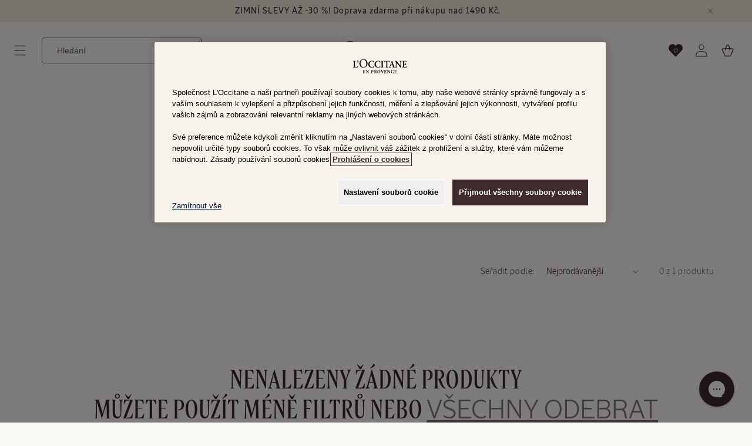

--- FILE ---
content_type: text/css
request_url: https://cz.loccitane.com/cdn/shop/t/121/assets/component-collection-hero.css?v=64913271346661152231755779462
body_size: 500
content:
.collection-hero__title-wrapper{text-align:center;position:absolute;bottom:0;top:unset!important;border-radius:3px;background:linear-gradient(180deg,#34292c00,#34292ca6 38.49%);height:40%!important}.collection-hero__text-wrapper{text-align:center}.collection-hero__title-wrapper>h1{display:flex;padding:64px 16px 24px;flex-direction:column;align-items:center;gap:20px;font-size:64px;color:#fff;text-transform:uppercase}.image-plp{padding:0!important}.collection-hero__inner{display:flex;flex-direction:column!important}.plp-hero__image{padding:0;margin:0;width:-webkit-fill-available;max-width:-webkit-fill-available}.plp-hero__image-container{margin-left:0!important;min-height:480px!important}.collection-hero--with-image .collection-hero__inner{margin-bottom:0;padding-bottom:2rem}.collection-hero__description{display:inline}.collection-hero__description>*{color:#3f2b2e;text-align:center;font-family:LOccitaneSerif-Regular!important;font-size:20px;font-style:normal;font-weight:400;line-height:28px;flex:1 0 0;display:inline}.collection-hero__description.collapsed{overflow:hidden;display:-webkit-box;-webkit-line-clamp:2;-webkit-box-orient:vertical;max-height:6em;position:relative;text-align:center}.read-more-button{color:#6b6161;font-family:LOccitaneSerif-Regular!important;font-size:20px;font-style:italic;font-weight:400;line-height:28px;text-decoration-line:underline;text-decoration-style:solid;text-decoration-skip-ink:auto;text-decoration-thickness:auto;text-underline-offset:auto;text-underline-position:from-font;cursor:pointer}@media screen and (min-width: 750px){.collection-hero.collection-hero--with-image{padding:calc(4rem + var(--page-width-margin)) 0 calc(4rem + var(--page-width-margin));overflow:hidden}.collection-hero--with-image .collection-hero__inner{padding-bottom:0}}.collection-hero__text-wrapper{flex-basis:100%}@media screen and (min-width: 750px){.collection-hero{padding:0}.collection-hero__inner{align-items:center;flex-direction:row;padding-bottom:0}}.collection-hero__title{margin:2.5rem 0}.collection-hero__title+.collection-hero__description{margin-top:1.5rem;margin-bottom:1.5rem;font-size:1.6rem;line-height:calc(1 + .5 / var(--font-body-scale))}@media screen and (min-width: 750px){.collection-hero__title+.collection-hero__description{font-size:1.8rem;margin-top:2rem;margin-bottom:2rem}.collection-hero__description{max-width:66.67%}.collection-hero--with-image .collection-hero__description{max-width:100%}}.collection-hero--with-image .collection-hero__title{margin:0}.collection-hero--with-image .collection-hero__text-wrapper{padding-top:4.4rem;padding-bottom:4.4rem}.collection-hero__image-container{border:var(--media-border-width) solid rgba(var(--color-foreground),var(--media-border-opacity));border-radius:var(--media-radius);box-shadow:var(--media-shadow-horizontal-offset) var(--media-shadow-vertical-offset) var(--media-shadow-blur-radius) rgba(var(--color-shadow),var(--media-shadow-opacity))}@media screen and (max-width: 749px){.collection-hero__image-container{height:100%}.plp-hero__image-container{min-height:210px!important}.collection-hero__title-wrapper>h1{display:flex;padding:44px 16px 24px;flex-direction:column;align-items:center;gap:20px;font-size:40px}.collection-hero__title-wrapper{height:75%!important}.collection-hero--with-image .collection-hero__text-wrapper{padding:2.4rem 1.6rem}.collection-hero__description.collapsed{-webkit-line-clamp:3}.collection-hero__description>*{font-size:18px}.read-more-button{font-size:18px}}@media screen and (min-width: 750px){.collection-hero--with-image .collection-hero__text-wrapper{flex-basis:50%}.collection-hero__image-container{align-self:stretch;flex:1 0 50%;margin-left:3rem;min-height:20rem}}.card-wrapper{background:var(--product-bg, linear-gradient(180deg, var(--Color-BlancBrule-300, #f9f5f0) 45.5%, #f7f2ea 100%));width:277px;padding-bottom:8px;flex-direction:column;align-items:flex-end;width:100%}.card__content{display:flex!important;padding:16px 8px 0!important;flex-direction:column;align-items:flex-start;gap:8px;align-self:stretch}.card__heading{display:flex;flex-direction:column;align-items:flex-start;gap:4px;align-self:stretch;min-height:45px}@media screen and (max-width: 749px){.card__heading{min-height:67px}.collection.page-width{padding:0 4px}}.card-information{display:flex;align-items:center;align-content:center;align-self:stretch;flex-wrap:nowrap}.price{font-size:1.4rem!important}
/*# sourceMappingURL=/cdn/shop/t/121/assets/component-collection-hero.css.map?v=64913271346661152231755779462 */


--- FILE ---
content_type: text/css
request_url: https://cz.loccitane.com/cdn/shop/t/121/assets/component-wishlist.css?v=7497660186876478651758783860
body_size: -110
content:
a.iWishAddColl svg path{fill:rgb(var(--color-button))}a.iWishAddColl.iwishAdded svg:last-child{opacity:1}.iwishDrawer svg path{fill:rgb(var(--color-button))}.iwishDrawer .iwish-counter{position:absolute;left:0;top:0;width:100%;text-align:center;color:#fff;font-size:1.1rem}#iwish-drawer-root{background-color:var(--color-background)}#iwish-drawer-root .wishlist-drawer-container .iwish-drawer-menu .iwishProduct-row{line-height:1.2}.iwishItem .iwishMeta .iwishBuyBtn,#iwish-drawer-root .wishlist-drawer-container .add_to_cart,#iwish-drawer-root .wishlist-drawer-container .paginationContainer .addToCart-btn{background-color:rgb(var(--color-button));border-radius:var(--buttons-radius-outset);font-size:1.5rem;letter-spacing:.1rem;line-height:calc(1 + .2 / var(--font-body-scale));font-family:LOccitaneSerifCondensed-Medium;padding:.8rem 2.2rem;color:rgb(var(--color-button-text))}#iwish-drawer-root .wishlist-drawer-container .add_to_cart:hover{background-color:rgb(var(--color-button));color:rgb(var(--color-button-text))}#iwish-drawer-root .wishlist-drawer-container .wish-drawer-title .closeNewCatWrapper svg path{fill:rgb(var(--color-button));border-radius:var(--buttons-radius-outset)}#iwish-drawer-root .wishlist-drawer-container .iwish-drawer-menu .wish-drawer-header{background:transparent;color:#3f2b2e}#iwish-drawer-root .wishlist-drawer-container .iwish-drawer-menu .wish-drawer-header .login_msg{letter-spacing:normal}#iwish-drawer-root .wishlist-drawer-container .iwish-drawer-menu .wish-drawer-header .link-text{text-decoration:underline;color:inherit}#iwish-drawer-root .wishlist-drawer-container .price_Container{padding-top:5px;padding-bottom:5px}#iwish-drawer-root .wishlist-drawer-container .iwish_qty_box,.iwishItem .iwishQuantity{border-radius:var(--inputs-radius);overflow:hidden;border-color:#8e8787}#iwish-drawer-root .wishlist-drawer-container .iwish_qty_box span{background-color:transparent}#MainContent .iwishWrapper{max-width:1280px;margin:0 auto}.iwishItem .iwishMeta a{color:inherit}.iwishItem .iwishMeta .iwishBuyBtn{background-color:#3f2b2e;color:#fbf9f6}.iwishItem .iwishQuantity .iwishQtyInput{min-height:34px;color:rgba(var(--color-foreground));font-family:var(--font-body-family);font-style:var(--font-body-style)}.iwishItem .iwishQuantity .iwishQtyButton{color:rgb(var(--color-foreground));padding:0 10px}.iwishItem .iwishQuantity .iwishQtyButton svg{width:10px;height:10px}@media (min-width: 769px){#iwish-drawer-root .wishlist-drawer-container .iwish-drawer-menu{min-width:0;width:420px;max-width:100%}}@media (max-width: 540px){.header__icon{width:3.7rem}}
/*# sourceMappingURL=/cdn/shop/t/121/assets/component-wishlist.css.map?v=7497660186876478651758783860 */


--- FILE ---
content_type: text/css
request_url: https://cz.loccitane.com/cdn/shop/t/121/assets/component-menu-drawer.css?v=68902800859093980461759738232
body_size: 1558
content:
.header__icon--menu{position:initial}.bag>svg{display:flex;width:24px!important;height:24px!important;padding:1px;justify-content:center;align-items:center;flex-shrink:0}.js menu-drawer>details>summary:before,.js menu-drawer>details[open]:not(.menu-opening)>summary:before{content:"";position:absolute;cursor:default;width:100%;height:calc(100vh - 100%);height:calc(var(--viewport-height, 100vh) - (var(--header-bottom-position, 100%)));top:100%;left:0;background:rgba(var(--color-foreground),.5);opacity:0;visibility:hidden;z-index:2;transition:opacity 0s,visibility 0s}menu-drawer>details[open]>summary:before{visibility:visible;opacity:1;transition:opacity var(--duration-default) ease,visibility var(--duration-default) ease}.menu-drawer{position:fixed;transform:translate(-100%);z-index:3;left:0;top:100%;width:100%;padding:0;background-color:#fff;filter:drop-shadow(var(--drawer-shadow-horizontal-offset) var(--drawer-shadow-vertical-offset) var(--drawer-shadow-blur-radius) rgba(var(--color-shadow),var(--drawer-shadow-opacity)))}.js .menu-drawer{height:calc(100vh - 100%);height:calc(var(--viewport-height, 100vh) - (var(--header-bottom-position, 100%)))}.js details[open]>.menu-drawer,.js details[open]>.menu-drawer__submenu{transition:transform var(--duration-default) ease,visibility var(--duration-default) ease}.js details[open].menu-opening>.menu-drawer,details[open].menu-opening>.menu-drawer__submenu{transform:translate(0);visibility:visible}@media screen and (min-width: 750px){.menu-drawer{width:40rem;border-width:0 var(--drawer-border-width) 0 0;border-style:solid;border-color:rgba(var(--color-foreground),var(--drawer-border-opacity))}.submenu-header{padding:0 4.8rem}.menu-drawer__show-all-button{padding-left:0}.show-all-link{justify-content:end}}@media screen and (min-width: 1160px){.js .menu-drawer__submenu{max-width:584px!important;width:584px!important}.menu-drawer__inner-submenu{max-width:584px;width:584px}.menu-drawer__show-all-button{margin-top:1.5rem;text-decoration:none;display:flex;align-items:center;font-size:2.4rem;width:100%;background-color:transparent;font-family:LOccitaneSerif-Regular;line-height:40px;font-style:var(--font-body-style);text-align:left}.menu-drawer__show-all-button .svg-wrapper{margin-left:5%!important}}@media screen and (max-width: 1159px){.menu-drawer__hero-image{width:305px!important}.ppl-30{padding-left:13%!important}.ppl-30 .svg-wrapper{margin-left:5%!important;width:16px!important;height:16px!important}}.submenu-transition{transform:perspective(0);transition:height .8s ease 1s,opacity .5s ease 1s}.submenu-open{background-color:rgb(var(--color-background))}.menu-drawer__inner-container{position:relative;height:100%}.menu-drawer__navigation-container{display:grid;grid-template-rows:1fr auto;align-content:space-between;overflow-y:auto;height:100%;scrollbar-width:none;-ms-overflow-style:none;scroll-behavior:smooth}.menu-drawer__navigation{padding:2.4rem 0}.menu-drawer__inner-submenu{height:100%;overflow-x:hidden;overflow-y:auto;padding-top:24px;padding-bottom:100px;background-color:rgb(var(--color-background));scrollbar-width:none;-ms-overflow-style:none;scroll-behavior:smooth}.menu-drawer__inner-submenu::-webkit-scrollbar,.menu-drawer__navigation-container::-webkit-scrollbar{width:0px;display:none}.menu-drawer__inner-submenu:after{content:"";position:absolute;bottom:0;left:0;width:100%;height:124px;background:linear-gradient(to bottom,#fbf9f600,#fbf9f6 50%);pointer-events:none}.js .menu-drawer__menu li{margin-bottom:0}.menu-drawer__menu-item{padding:8px 48px;text-decoration:none;font-size:14px;line-height:20px!important;font-weight:400;letter-spacing:0}.menu-drawer summary.menu-drawer__menu-item{padding-right:5.2rem}.menu-drawer__menu-item:focus,.menu-drawer__show-all-button:focus,.menu-drawer__menu-item:hover{color:rgb(var(--color-foreground));background-color:rgb(var(--color-background));text-decoration:underline}.align-left{right:inherit;left:4.8rem}.scroll-container{padding-bottom:24px;overflow-y:scroll;scrollbar-width:none;-ms-overflow-style:none;scroll-behavior:smooth}.scroll-container::-webkit-scrollbar{display:none;width:0px}.scroll-container:after{content:"";position:absolute;bottom:0;left:0;width:100%;height:124px;background:linear-gradient(to bottom,#fff0,#fff);pointer-events:none}.js .menu-drawer__menu-item .icon-caret{display:none}.menu-drawer__menu-item>.svg-wrapper{width:14px;height:14px;position:absolute;right:3rem;top:50%;transform:translateY(-50%)}.js .menu-drawer__submenu{position:absolute;top:0;width:100%;bottom:0;left:100%;z-index:3;transform:translate(0);pointer-events:auto}.js .menu-drawer__submenu .menu-drawer__submenu{overflow-y:auto}.d-flex{display:flex}.ppl-30{padding-left:30%}.menu-overlay,.panel-overlay{position:fixed;top:0;left:0;width:100%;height:100%;background:#00000080;-webkit-backdrop-filter:blur(5px);backdrop-filter:blur(5px);z-index:0;display:none}.body-blur main,.body-blur header{filter:blur(.4rem)}#menu-drawer{z-index:5!important}.menu-drawer__show-all-button{margin-top:2.4rem;text-decoration:none;display:flex;align-items:center;font-size:1.8rem;width:100%;background-color:transparent;font-family:LOccitaneSerif-Regular;line-height:40px;font-style:var(--font-body-style);text-align:left}.menu-drawer__close-button{padding-left:48px;padding-right:48px;text-decoration:none;display:flex;align-items:center;font-size:1.8rem;width:100%;background-color:transparent;font-family:LOccitaneSerif-Regular;line-height:3.2rem;font-style:var(--font-body-style);text-align:left}.menu-drawer__menu-title{text-decoration:none!important;margin-top:3.2em;margin-bottom:8px;font-size:12px;font-family:LOccitaneSans-Bold!important;line-height:140%!important}.menu-drawer__menu{padding-top:24px!important}.align-close{vertical-align:super;font-size:12px;margin-left:8px;text-transform:uppercase}.font-menu{font-size:18px;line-height:32px!important;font-family:LOccitaneSerif-Regular!important}.fs-link{font-family:LOccitaneSans-Medium!important;font-size:12px;font-style:normal;font-weight:400;line-height:140%!important;text-transform:uppercase;padding-bottom:20px}.fs-link:hover,.font-menu:hover{background:transparent}.submenu__link:hover{background-color:rgb(var(--color-background))}.menu-drawer__close-button .svg-wrapper{transform:rotate(180deg);margin-right:1rem;width:15px}.menu-drawer__show-all-button .svg-wrapper{margin-left:60%;width:14px!important;height:14px!important}.show-all-link{font-family:LOccitaneSans-Medium!important;font-weight:500;line-height:2rem;letter-spacing:normal!important}.fs-14{font-size:14px}.menu-drawer__utility-links{padding:0;background-color:rgba(var(--color-foreground),.03);position:relative}.menu-drawer__menu>li.grandchildlink{display:inline-block;width:50%}.menu-drawer__hero-image{width:488px;height:148px!important;top:24px;left:48px;right:48px;margin-left:0!important}.header--has-social .menu-drawer__utility-links{padding:2rem 3rem}.w-adjust{width:16px!important;height:16px!important}@media screen and (max-width: 749px){.header--has-account:where(:not(.header--has-social):not(.header--has-localizations)) .menu-drawer__utility-links{padding:2rem 3rem}.menu-drawer{position:fixed!important;visibility:hidden;overflow-x:hidden;transition:transform .3s ease-out!important;max-width:304px}.js .menu-drawer__submenu{left:0%!important;visibility:hidden}.menu-drawer__menu>li.grandchildlink{display:block;width:100%}.menu-drawer__show-all-button{padding:1.5rem;margin-top:0;font-size:12px!important}.menu-drawer__close-button{padding-left:32px;padding-right:32px}.menu-drawer__menu-item{padding-right:32px;padding-left:32px}.align-left{left:32px}.menu-drawer-hr{margin:16px 32px!important}.grandchildlink>.menu-drawer__menu-item,.menu-drawer__menu-title{padding-left:1.5rem;padding-right:1.5rem}.menu-drawer__hero-image{width:240px!important;height:131px;right:32px;left:32px;position:relative;top:0}.menu-drawer__show-all-button{padding-left:32px;padding-top:24px;padding-right:8px;font-size:14px}.menu-drawer__navigation-container:after{content:"";position:absolute;bottom:0;left:0;width:100%;height:124px;background:linear-gradient(to bottom,rgba(255,255,255,0),var(--gradient-background));pointer-events:none}}@media screen and (max-width: 989px){.header--has-localizations:where(:not(.header--has-social)) .menu-drawer__utility-links{padding:2rem 3rem}.has-submenu{padding-top:0!important}.menu-drawer__inner-submenu{padding-top:0}.heading{padding-top:16px;padding-bottom:16px;z-index:5;background-color:rgb(var(--color-background));position:sticky;top:0}}.header__icon--search{margin-left:1.6rem}.menu-drawer__account{display:inline-flex;align-items:center;text-decoration:none;padding:1rem 0;font-size:1.4rem;color:rgb(var(--color-foreground));margin-bottom:0}.menu-drawer__utility-links:has(.menu-drawer__localization) .menu-drawer__account{margin:0}.menu-drawer__account account-icon>.svg-wrapper{height:2rem;width:2rem;margin-right:1rem}.menu-drawer__account shop-user-avatar{--shop-avatar-size: 2.4rem;margin-right:.55rem;margin-left:-.45rem}.menu-drawer__account:hover account-icon>.svg-wrapper{transform:scale(1.07)}.menu-drawer .list-social{justify-content:flex-start;margin-left:-1.25rem}.menu-drawer .list-social:empty{display:none}.menu-drawer .list-social__link{padding:1.1rem}@media screen and (max-width: 749px){.menu-drawer.country-selector-open{transform:none!important;filter:none!important;transition:none!important}}.menu-drawer-hr{margin:24px 48px}.menu-drawer__navigation>.drawer__close__relative{position:relative!important}.scroll-arrow{position:absolute;bottom:65px;left:50%;transform:translate(-50%);display:flex;flex-direction:column;align-items:center;gap:15px;width:100%;justify-content:center;cursor:pointer}.scroll-arrow svg.chevron{animation:svg-flow 2s infinite ease-in-out;opacity:0;position:absolute;margin-top:15px}.scroll-arrow svg.chevron:nth-child(2){animation-delay:1.5s}@keyframes svg-flow{0%{transform:translateY(-15px);opacity:0}40%{opacity:.5}85%{opacity:1}to{transform:translateY(15px);opacity:0}}.language-link{display:flex;padding:16px 44px;flex-direction:column;align-items:flex-start;gap:20px;align-self:stretch}@media screen and (max-width: 989px){.language-link{padding:16px 32px}}.switch-btn{display:flex;height:24px;align-items:center;border-radius:4px;border:1px solid #6b6161;background:#fbf9f6}.lang-btn{display:flex;width:44px;flex-direction:column;justify-content:center;align-items:center;gap:8px;align-self:stretch;text-transform:uppercase;text-decoration:none;font-family:LOCCITANESANS-REGULAR!important;font-size:12px}.bg-primary{background:#6b6161;color:#fff;height:22px}.bg-white{background:#fff;color:#34292c}
/*# sourceMappingURL=/cdn/shop/t/121/assets/component-menu-drawer.css.map?v=68902800859093980461759738232 */


--- FILE ---
content_type: application/javascript; charset=UTF-8
request_url: https://last-activity-app.azurewebsites.net/scripts/tracking.js?shop=loccitane-czech-republic.myshopify.com
body_size: 619
content:
const TTL = 24 * 60 * 60 * 1000; // 24 hours in milliseconds


function setItemWithTTL(key, value) {
  const now = Date.now();
  const data = {
    value: value,
    expiry: now + TTL
  };
  localStorage.setItem(key, JSON.stringify(data));
}


function getItemWithTTL(key) {
  const item = localStorage.getItem(key);
  if (!item) return null;

  let data;
  try {
    data = JSON.parse(item);
  } catch (e) {
    localStorage.removeItem(key);
    return null;
  }

  if (!data || !data.expiry || Date.now() > data.expiry) {
    localStorage.removeItem(key);
    return null;
  }

  return data.value;
}


const customerIdKey = 'customerId';
const storedCustomerId = getItemWithTTL(customerIdKey);

if (storedCustomerId) {
  console.log('Visit already tracked:', storedCustomerId);
} else if (typeof Shopify !== 'undefined' && ShopifyAnalytics?.meta?.page?.customerId) {
  const customerId = ShopifyAnalytics.meta.page.customerId;

  setItemWithTTL(customerIdKey, customerId);

  fetch('/apps/last-activity-app/track-visit', {
    method: 'POST',
    headers: {
      'Content-Type': 'application/json',
    },
    body: JSON.stringify({ customerId: customerId, shop: Shopify.shop }),
  })
    .then(response => response.json())
    .then(data => {
      console.log('Visit tracked:', data);
    })
    .catch((error) => {
      console.error('Error tracking visit:', error);
    });
}


--- FILE ---
content_type: text/javascript
request_url: https://cz.loccitane.com/cdn/shop/t/121/assets/global.js?v=181081481598897563541765965416
body_size: 13165
content:
function getFocusableElements(container){return Array.from(container.querySelectorAll("summary, a[href], button:enabled, [tabindex]:not([tabindex^='-']), [draggable], area, input:not([type=hidden]):enabled, select:enabled, textarea:enabled, object, iframe"))}class SectionId{static#separator="__";static parseId(qualifiedSectionId){return qualifiedSectionId.split(SectionId.#separator)[0]}static parseSectionName(qualifiedSectionId){return qualifiedSectionId.split(SectionId.#separator)[1]}static getIdForSection(sectionId,sectionName){return`${sectionId}${SectionId.#separator}${sectionName}`}}class HTMLUpdateUtility{static viewTransition(oldNode,newContent,preProcessCallbacks=[],postProcessCallbacks=[]){preProcessCallbacks?.forEach(callback=>callback(newContent));const newNodeWrapper=document.createElement("div");HTMLUpdateUtility.setInnerHTML(newNodeWrapper,newContent.outerHTML);const newNode=newNodeWrapper.firstChild,uniqueKey=Date.now();oldNode.querySelectorAll("[id], [form]").forEach(element=>{element.id&&(element.id=`${element.id}-${uniqueKey}`),element.form&&element.setAttribute("form",`${element.form.getAttribute("id")}-${uniqueKey}`)}),oldNode.parentNode.insertBefore(newNode,oldNode),oldNode.style.display="none",postProcessCallbacks?.forEach(callback=>callback(newNode)),setTimeout(()=>oldNode.remove(),500)}static setInnerHTML(element,html){element.innerHTML=html,element.querySelectorAll("script").forEach(oldScriptTag=>{const newScriptTag=document.createElement("script");Array.from(oldScriptTag.attributes).forEach(attribute=>{newScriptTag.setAttribute(attribute.name,attribute.value)}),newScriptTag.appendChild(document.createTextNode(oldScriptTag.innerHTML)),oldScriptTag.parentNode.replaceChild(newScriptTag,oldScriptTag)})}}document.querySelectorAll('[id^="Details-"] summary').forEach(summary=>{summary.setAttribute("role","button"),summary.setAttribute("aria-expanded",summary.parentNode.hasAttribute("open")),summary.nextElementSibling.getAttribute("id")&&summary.setAttribute("aria-controls",summary.nextElementSibling.id),summary.addEventListener("click",event=>{event.currentTarget.parentElement.parentElement&&event.currentTarget.parentElement.parentElement.classList.contains("product__accordion")?event.preventDefault():event.currentTarget.setAttribute("aria-expanded",!event.currentTarget.closest("details").hasAttribute("open"))}),!summary.closest("header-drawer, menu-drawer")&&summary.parentElement.addEventListener("keyup",onKeyUpEscape)}),document.querySelectorAll(".menu-drawer__submenu").forEach(submenu=>{submenu.addEventListener("mouseleave",this.onSubmenuMouseLeave.bind(this))});function onSubmenuMouseLeave(event){const detailsElement=event.currentTarget.parentNode,summaryElement=detailsElement.querySelector("summary");detailsElement.querySelectorAll(".scroll-trigger.animate--slide-in").forEach(element=>{element.classList.remove("animate--slide-in","scroll-trigger--offscreen"),element.offsetWidth}),setTimeout(()=>{detailsElement.classList.remove("menu-opening"),detailsElement.removeAttribute("open"),summaryElement.setAttribute("aria-expanded",!1),summaryElement.classList.remove("submenu-open");const parentMenuElement=detailsElement.closest(".has-submenu");parentMenuElement&&parentMenuElement.classList.remove("submenu-open")},100)}const trapFocusHandlers={};function trapFocus(container,elementToFocus=container){var elements=getFocusableElements(container),first=elements[0],last=elements[elements.length-1];removeTrapFocus(),trapFocusHandlers.focusin=event=>{event.target!==container&&event.target!==last&&event.target!==first||document.addEventListener("keydown",trapFocusHandlers.keydown)},trapFocusHandlers.focusout=function(){document.removeEventListener("keydown",trapFocusHandlers.keydown)},trapFocusHandlers.keydown=function(event){event.code.toUpperCase()==="TAB"&&(event.target===last&&!event.shiftKey&&(event.preventDefault(),first.focus()),(event.target===container||event.target===first)&&event.shiftKey&&(event.preventDefault(),last.focus()))},document.addEventListener("focusout",trapFocusHandlers.focusout),document.addEventListener("focusin",trapFocusHandlers.focusin),elementToFocus.focus(),elementToFocus.tagName==="INPUT"&&["search","text","email","url"].includes(elementToFocus.type)&&elementToFocus.value&&elementToFocus.setSelectionRange(0,elementToFocus.value.length)}try{document.querySelector(":focus-visible")}catch{focusVisiblePolyfill()}function focusVisiblePolyfill(){const navKeys=["ARROWUP","ARROWDOWN","ARROWLEFT","ARROWRIGHT","TAB","ENTER","SPACE","ESCAPE","HOME","END","PAGEUP","PAGEDOWN"];let currentFocusedElement=null,mouseClick=null;window.addEventListener("keydown",event=>{navKeys.includes(event.code.toUpperCase())&&(mouseClick=!1)}),window.addEventListener("mousedown",event=>{mouseClick=!0}),window.addEventListener("focus",()=>{currentFocusedElement&&currentFocusedElement.classList.remove("focused"),!mouseClick&&(currentFocusedElement=document.activeElement,currentFocusedElement.classList.add("focused"))},!0)}function pauseAllMedia(){document.querySelectorAll(".js-youtube").forEach(video=>{video.contentWindow.postMessage('{"event":"command","func":"pauseVideo","args":""}',"*")}),document.querySelectorAll(".js-vimeo").forEach(video=>{video.contentWindow.postMessage('{"method":"pause"}',"*")}),document.querySelectorAll("video").forEach(video=>video.pause()),document.querySelectorAll("product-model").forEach(model=>{model.modelViewerUI&&model.modelViewerUI.pause()})}function removeTrapFocus(elementToFocus=null){document.removeEventListener("focusin",trapFocusHandlers.focusin),document.removeEventListener("focusout",trapFocusHandlers.focusout),document.removeEventListener("keydown",trapFocusHandlers.keydown),elementToFocus&&elementToFocus.focus()}function onKeyUpEscape(event){if(event.code.toUpperCase()!=="ESCAPE")return;const openDetailsElement=event.target.closest("details[open]");if(!openDetailsElement)return;const summaryElement=openDetailsElement.querySelector("summary");openDetailsElement.removeAttribute("open"),summaryElement.setAttribute("aria-expanded",!1),summaryElement.focus()}class QuantityInput extends HTMLElement{constructor(){super(),this.input=this.querySelector("input"),this.changeEvent=new Event("change",{bubbles:!0}),this.input.addEventListener("change",this.onInputChange.bind(this)),this.querySelectorAll("button").forEach(button=>button.addEventListener("click",this.onButtonClick.bind(this)))}quantityUpdateUnsubscriber=void 0;connectedCallback(){this.validateQtyRules(),this.quantityUpdateUnsubscriber=subscribe(PUB_SUB_EVENTS.quantityUpdate,this.validateQtyRules.bind(this))}disconnectedCallback(){this.quantityUpdateUnsubscriber&&this.quantityUpdateUnsubscriber()}onInputChange(event){this.validateQtyRules()}onButtonClick(event){event.preventDefault();const previousValue=this.input.value;event.target.name==="plus"?parseInt(this.input.dataset.min)>parseInt(this.input.step)&&this.input.value==0?this.input.value=this.input.dataset.min:this.input.stepUp():this.input.stepDown(),previousValue!==this.input.value&&this.input.dispatchEvent(this.changeEvent),this.input.dataset.min===previousValue&&event.target.name==="minus"&&(this.input.value=parseInt(this.input.min))}validateQtyRules(){const value=parseInt(this.input.value);if(this.input.min&&this.querySelector(".quantity__button[name='minus']").classList.toggle("disabled",parseInt(value)<=parseInt(this.input.min)),this.input.max){const max=parseInt(this.input.max);this.querySelector(".quantity__button[name='plus']").classList.toggle("disabled",value>=max)}}}customElements.define("quantity-input",QuantityInput);function debounce(fn,wait){let t;return(...args)=>{clearTimeout(t),t=setTimeout(()=>fn.apply(this,args),wait)}}function throttle(fn,delay){let lastCall=0;return function(...args){const now=new Date().getTime();if(!(now-lastCall<delay))return lastCall=now,fn(...args)}}function fetchConfig(type="json"){return{method:"POST",headers:{"Content-Type":"application/json",Accept:`application/${type}`}}}typeof window.Shopify>"u"&&(window.Shopify={}),Shopify.bind=function(fn,scope){return function(){return fn.apply(scope,arguments)}},Shopify.setSelectorByValue=function(selector,value){for(var i=0,count=selector.options.length;i<count;i++){var option=selector.options[i];if(value==option.value||value==option.innerHTML)return selector.selectedIndex=i,i}},Shopify.addListener=function(target,eventName,callback){target.addEventListener?target.addEventListener(eventName,callback,!1):target.attachEvent("on"+eventName,callback)},Shopify.postLink=function(path,options){options=options||{};var method=options.method||"post",params=options.parameters||{},form=document.createElement("form");form.setAttribute("method",method),form.setAttribute("action",path);for(var key in params){var hiddenField=document.createElement("input");hiddenField.setAttribute("type","hidden"),hiddenField.setAttribute("name",key),hiddenField.setAttribute("value",params[key]),form.appendChild(hiddenField)}document.body.appendChild(form),form.submit(),document.body.removeChild(form)},Shopify.CountryProvinceSelector=function(country_domid,province_domid,options){this.countryEl=document.getElementById(country_domid),this.provinceEl=document.getElementById(province_domid),this.provinceContainer=document.getElementById(options.hideElement||province_domid),Shopify.addListener(this.countryEl,"change",Shopify.bind(this.countryHandler,this)),this.initCountry(),this.initProvince()},Shopify.CountryProvinceSelector.prototype={initCountry:function(){var value=this.countryEl.getAttribute("data-default");Shopify.setSelectorByValue(this.countryEl,value),this.countryHandler()},initProvince:function(){var value=this.provinceEl.getAttribute("data-default");value&&this.provinceEl.options.length>0&&Shopify.setSelectorByValue(this.provinceEl,value)},countryHandler:function(e){var opt=this.countryEl.options[this.countryEl.selectedIndex],raw=opt.getAttribute("data-provinces"),provinces=JSON.parse(raw);if(this.clearOptions(this.provinceEl),provinces&&provinces.length==0)this.provinceContainer.style.display="none";else{for(var i=0;i<provinces.length;i++){var opt=document.createElement("option");opt.value=provinces[i][0],opt.innerHTML=provinces[i][1],this.provinceEl.appendChild(opt)}this.provinceContainer.style.display=""}},clearOptions:function(selector){for(;selector.firstChild;)selector.removeChild(selector.firstChild)},setOptions:function(selector,values){for(var i=0,count=values.length;i<values.length;i++){var opt=document.createElement("option");opt.value=values[i],opt.innerHTML=values[i],selector.appendChild(opt)}}};class MenuDrawer extends HTMLElement{constructor(){super(),this.mainDetailsToggle=this.querySelector("details"),this.addEventListener("keyup",this.onKeyUp.bind(this)),this.addEventListener("focusout",this.onFocusOut.bind(this)),this.bindEvents()}bindEvents(){this.querySelectorAll("summary").forEach(summary=>{window.matchMedia("(min-width: 990px)").matches?summary.classList.contains("font-menu")?(summary.addEventListener("mouseover",this.onSummaryMouseOver.bind(this)),summary.addEventListener("mouseout",this.onSummaryMouseOut.bind(this))):summary.addEventListener("click",this.onSummaryClick.bind(this)):summary.addEventListener("click",this.onSummaryClick.bind(this))}),this.querySelectorAll("button:not(.localization-selector):not(.country-selector__close-button):not(.country-filter__reset-button)").forEach(button=>button.addEventListener("click",this.onCloseButtonClick.bind(this)))}onKeyUp(event){if(event.code.toUpperCase()!=="ESCAPE")return;const openDetailsElement=event.target.closest("details[open]");openDetailsElement&&(openDetailsElement===this.mainDetailsToggle?this.closeMenuDrawer(event,this.mainDetailsToggle.querySelector("summary")):this.closeSubmenu(openDetailsElement))}onSummaryMouseOut(event){const summaryElement=event.currentTarget,detailsElement=summaryElement.parentNode,parentMenuElement=detailsElement.closest(".has-submenu"),submenu=detailsElement.querySelector(".menu-drawer__submenu");submenu&&submenu.contains(event.relatedTarget)||setTimeout(()=>{detailsElement.classList.remove("menu-opening"),detailsElement.removeAttribute("open"),summaryElement.setAttribute("aria-expanded",!1),summaryElement.classList.remove("submenu-open"),parentMenuElement&&parentMenuElement.classList.remove("submenu-open"),detailsElement.querySelectorAll(".scroll-trigger.animate--slide-in").forEach(element=>{element.classList.remove("animate--slide-in","scroll-trigger--offscreen"),element.offsetWidth})},100)}onSummaryMouseOver(event){const summaryElement=event.currentTarget,detailsElement=summaryElement.parentNode;detailsElement.querySelectorAll(".scroll-trigger").forEach(element=>{element.classList.add("animate--slide-in")}),setTimeout(()=>{detailsElement.classList.add("menu-opening"),detailsElement.setAttribute("open",""),summaryElement.setAttribute("aria-expanded",!0),summaryElement.classList.add("submenu-open")},100)}onSummaryClick(event){const summaryElement=event.currentTarget,detailsElement=summaryElement.parentNode,parentMenuElement=detailsElement.closest(".has-submenu"),isOpen=detailsElement.hasAttribute("open"),reducedMotion=window.matchMedia("(prefers-reduced-motion: reduce)");function addTrapFocus(){trapFocus(summaryElement.nextElementSibling,detailsElement.querySelector("button")),summaryElement.nextElementSibling.removeEventListener("transitionend",addTrapFocus)}detailsElement===this.mainDetailsToggle?(isOpen&&event.preventDefault(),isOpen?this.closeMenuDrawer(event,summaryElement):this.openMenuDrawer(summaryElement),window.matchMedia("(max-width: 990px)")&&document.documentElement.style.setProperty("--viewport-height",`${window.innerHeight}px`)):setTimeout(()=>{detailsElement.classList.add("menu-opening"),summaryElement.setAttribute("aria-expanded",!0),!reducedMotion||reducedMotion.matches?addTrapFocus():summaryElement.nextElementSibling.addEventListener("transitionend",addTrapFocus),event.srcElement.classList.contains("font-menu")&&document.querySelectorAll(".hide").forEach(element=>{element.classList.remove("hide")})},50)}openMenuDrawer(summaryElement){setTimeout(()=>{this.mainDetailsToggle.classList.add("menu-opening")}),summaryElement.setAttribute("aria-expanded",!0),trapFocus(this.mainDetailsToggle,summaryElement),document.body.classList.add(`overflow-hidden-${this.dataset.breakpoint}`)}closeMenuDrawer(event,elementToFocus=!1){event!==void 0&&(this.mainDetailsToggle.classList.remove("menu-opening"),this.mainDetailsToggle.querySelectorAll("details").forEach(details=>{details.removeAttribute("open"),details.classList.remove("menu-opening")}),this.mainDetailsToggle.querySelectorAll(".submenu-open").forEach(submenu=>{submenu.classList.remove("submenu-open")}),document.body.classList.remove(`overflow-hidden-${this.dataset.breakpoint}`),removeTrapFocus(elementToFocus),this.closeAnimation(this.mainDetailsToggle),event instanceof KeyboardEvent&&elementToFocus?.setAttribute("aria-expanded",!1))}onFocusOut(){setTimeout(()=>{this.mainDetailsToggle.hasAttribute("open")&&!this.mainDetailsToggle.contains(document.activeElement)&&this.closeMenuDrawer()},200)}onCloseButtonClick(event){const detailsElement=event.currentTarget.closest("details");this.closeSubmenu(detailsElement)}closeSubmenu(detailsElement){const parentMenuElement=detailsElement.closest(".submenu-open");parentMenuElement&&parentMenuElement.classList.remove("submenu-open"),detailsElement.classList.remove("menu-opening"),detailsElement.querySelector("summary").setAttribute("aria-expanded",!1),removeTrapFocus(detailsElement.querySelector("summary")),this.closeAnimation(detailsElement)}closeAnimation(detailsElement){let animationStart;const handleAnimation=time=>{animationStart===void 0&&(animationStart=time),time-animationStart<400?window.requestAnimationFrame(handleAnimation):(detailsElement.removeAttribute("open"),detailsElement.closest("details[open]")&&trapFocus(detailsElement.closest("details[open]"),detailsElement.querySelector("summary")))};window.requestAnimationFrame(handleAnimation)}}customElements.define("menu-drawer",MenuDrawer);class HeaderDrawer extends MenuDrawer{constructor(){super()}openMenuDrawer(summaryElement){this.header=this.header||document.querySelector(".section-header"),this.borderOffset=this.borderOffset||this.closest(".header-wrapper").classList.contains("header-wrapper--border-bottom")?1:0,document.documentElement.style.setProperty("--header-bottom-position","0px"),this.header.classList.add("menu-open"),setTimeout(()=>{this.mainDetailsToggle.classList.add("menu-opening")}),summaryElement.setAttribute("aria-expanded",!0),window.addEventListener("resize",this.onResize),trapFocus(this.mainDetailsToggle,summaryElement),document.body.classList.add(`overflow-hidden-${this.dataset.breakpoint}`)}closeMenuDrawer(event,elementToFocus){elementToFocus&&(super.closeMenuDrawer(event,elementToFocus),this.header.classList.remove("menu-open"),window.removeEventListener("resize",this.onResize))}onResize=()=>{this.header&&document.documentElement.style.setProperty("--header-bottom-position","0px"),document.documentElement.style.setProperty("--viewport-height",`${window.innerHeight}px`)}}customElements.define("header-drawer",HeaderDrawer);class ModalDialog extends HTMLElement{constructor(){super(),this.querySelector('[id^="ModalClose-"]').addEventListener("click",this.hide.bind(this,!1)),this.addEventListener("keyup",event=>{event.code.toUpperCase()==="ESCAPE"&&this.hide()}),this.classList.contains("media-modal")?this.addEventListener("pointerup",event=>{if(window.matchMedia("(min-width: 750px)").matches){if(event.target.classList.contains("media--gradient__modal")&&(event.target.classList.contains("zoom")?(event.target.style.setProperty("zoom","1"),event.target.style.setProperty("cursor","zoom-in"),event.target.classList.remove("zoom")):(event.target.style.setProperty("zoom","2.5"),event.target.style.setProperty("cursor","zoom-out"),event.target.style.setProperty("margin","auto"),event.target.classList.add("zoom"))),(event.target.classList.contains("slider-button--next")||event.target.parentElement.classList.contains("slider-button--next")||event.target.parentElement.parentElement.classList.contains("slider-button--next"))&&this.updateThumbnailState(),(event.target.classList.contains("slider-button--prev")||event.target.parentElement.classList.contains("slider-button--prev")||event.target.parentElement.parentElement.classList.contains("slider-button--prev"))&&this.updateThumbnailState(),event.target.classList=="")return}else event.pointerType==="mouse"&&!event.target.closest("deferred-media, product-model")&&this.hide()}):this.addEventListener("click",event=>{event.target===this&&this.hide()})}connectedCallback(){this.moved||(this.moved=!0,this.dataset.section=this.closest(".shopify-section").id.replace("shopify-section-",""),document.body.appendChild(this))}show(opener){this.openedBy=opener;const popup=this.querySelector(".template-popup");document.body.classList.add("overflow-hidden"),this.setAttribute("open",""),popup&&popup.loadContent(),trapFocus(this,this.querySelector('[role="dialog"]')),window.pauseAllMedia(),window.matchMedia("(min-width: 750px)").matches&&this.updateThumbnailState()}hide(){document.body.classList.remove("overflow-hidden"),document.body.dispatchEvent(new CustomEvent("modalClosed")),this.removeAttribute("open"),window.pauseAllMedia()}updateThumbnailState(){requestAnimationFrame(()=>{const activeMedias=this.querySelectorAll(".product-media-item"),prevBtn=this.querySelector(".slider-button--prev"),nextBtn=this.querySelector(".slider-button--next"),totalItems=activeMedias.length,activeMedia=Array.from(activeMedias).find(media=>media.classList.contains("active"));if(activeMedia){const index=activeMedia.getAttribute("data-index");this.goToSlide(index);const isFirst=index==="0",isLast=index===(totalItems-1).toString();prevBtn.style.display=isFirst?"none":"block",nextBtn.style.display=isLast?"none":"block"}this.addEventListener("click",e=>{const thumb=e.target.closest(".thumbnail-item");if(thumb){const targetIndex=thumb.getAttribute("data-index");this.goToSlide(targetIndex)}})})}goToSlide(index){this.querySelectorAll(".thumbnail-item").forEach(thumbnail=>{const thumbIndex=thumbnail.getAttribute("data-index");thumbnail.classList.toggle("active",thumbIndex===index)})}}customElements.define("modal-dialog",ModalDialog);class BulkModal extends HTMLElement{constructor(){super()}connectedCallback(){const handleIntersection=(entries,observer)=>{if(entries[0].isIntersecting&&(observer.unobserve(this),this.innerHTML.trim()==="")){const productUrl=this.dataset.url.split("?")[0];fetch(`${productUrl}?section_id=bulk-quick-order-list`).then(response=>response.text()).then(responseText=>{const sourceQty=new DOMParser().parseFromString(responseText,"text/html").querySelector(".quick-order-list-container").parentNode;this.innerHTML=sourceQty.innerHTML}).catch(e=>{console.error(e)})}};new IntersectionObserver(handleIntersection.bind(this)).observe(document.querySelector(`#QuickBulk-${this.dataset.productId}-${this.dataset.sectionId}`))}}customElements.define("bulk-modal",BulkModal);class ModalOpener extends HTMLElement{constructor(){super();const button=this.querySelector("button");button&&button.addEventListener("click",()=>{const modal=document.querySelector(this.getAttribute("data-modal"));modal&&modal.show(button)})}}customElements.define("modal-opener",ModalOpener);class DeferredMedia extends HTMLElement{constructor(){super();const poster=this.querySelector('[id^="Deferred-Poster-"]');poster&&poster.addEventListener("click",this.loadContent.bind(this))}loadContent(focus=!0){if(window.pauseAllMedia(),!this.getAttribute("loaded")){const content=document.createElement("div");content.appendChild(this.querySelector("template").content.firstElementChild.cloneNode(!0)),this.setAttribute("loaded",!0);const deferredElement=this.appendChild(content.querySelector("video, model-viewer, iframe"));focus&&deferredElement.focus(),deferredElement.nodeName=="VIDEO"&&deferredElement.getAttribute("autoplay")&&deferredElement.play();const formerStyle=deferredElement.getAttribute("style");deferredElement.setAttribute("style","display: block;"),window.setTimeout(()=>{deferredElement.setAttribute("style",formerStyle)},0),this.querySelector(".deferred-media__poster").classList.add("d-none")}}}customElements.define("deferred-media",DeferredMedia);class SliderComponent extends HTMLElement{constructor(){if(super(),this.slider=this.querySelector('[id^="Slider-"]'),this.sliderItems=this.querySelectorAll('[id^="Slide-"]'),this.enableSliderLooping=!1,this.currentPageElement=this.querySelector(".slider-counter--current"),this.pageTotalElement=this.querySelector(".slider-counter--total"),this.prevButton=this.querySelector('button[name="previous"]'),this.nextButton=this.querySelector('button[name="next"]'),this.counterElements=this.querySelectorAll(".counter-element"),!this.slider||!this.nextButton)return;this.initPages(),new ResizeObserver(entries=>this.initPages()).observe(this.slider),this.slider.addEventListener("scroll",this.update.bind(this)),this.prevButton.addEventListener("click",this.onButtonClick.bind(this)),this.nextButton.addEventListener("click",this.onButtonClick.bind(this))}initPages(){this.sliderItemsToShow=Array.from(this.sliderItems).filter(element=>element.clientWidth>0),!(this.sliderItemsToShow.length<2)&&(this.sliderItemOffset=this.sliderItemsToShow[1].offsetLeft-this.sliderItemsToShow[0].offsetLeft,this.slidesPerPage=Math.floor((this.slider.clientWidth-this.sliderItemsToShow[0].offsetLeft)/this.sliderItemOffset),this.totalPages=this.sliderItemsToShow.length-this.slidesPerPage+1,this.update())}resetPages(){this.sliderItems=this.querySelectorAll('[id^="Slide-"]'),this.initPages()}update(){if(!this.slider||!this.nextButton)return;const previousPage=this.currentPage;if(this.currentPage=Math.round(this.slider.scrollLeft/this.sliderItemOffset)+1,this.currentPageElement&&this.pageTotalElement){this.currentPageElement.textContent=this.currentPage,this.pageTotalElement.textContent=this.totalPages;const currentCounterElement=this.querySelector(`[data-item="${this.currentPage}"]`);currentCounterElement&&currentCounterElement.style.setProperty("background","#34292C"),this.counterElements&&this.counterElements.forEach(el=>{el.getAttribute("data-item")!==this.currentPage.toString()&&el.style.setProperty("background","#B3ACA6")})}if(this.currentPage!=previousPage&&this.dispatchEvent(new CustomEvent("slideChanged",{detail:{currentPage:this.currentPage,currentElement:this.sliderItemsToShow[this.currentPage-1]}})),!this.enableSliderLooping){if(this.isSlideVisible(this.sliderItemsToShow[0])&&this.slider.scrollLeft===0){if(this.sliderItemsToShow[0].classList.contains("complementary-slide"))return;this.prevButton.setAttribute("disabled","disabled"),this.prevButton.classList.add("d-none")}else this.prevButton.removeAttribute("disabled"),this.prevButton.classList.remove("d-none");if(this.isSlideVisible(this.sliderItemsToShow[this.sliderItemsToShow.length-1])){if(this.sliderItemsToShow[this.sliderItemsToShow.length-1].classList.contains("complementary-slide"))return;this.nextButton.setAttribute("disabled","disabled"),this.nextButton.classList.add("d-none")}else this.nextButton.removeAttribute("disabled"),this.nextButton.classList.remove("d-none")}}isSlideVisible(element,offset=0){const lastVisibleSlide=this.slider.clientWidth+this.slider.scrollLeft-offset;return element.offsetLeft+element.clientWidth<=lastVisibleSlide&&element.offsetLeft>=this.slider.scrollLeft}onButtonClick(event){event.preventDefault();const step=event.currentTarget.dataset.step||1;this.slideScrollPosition=event.currentTarget.name==="next"?this.slider.scrollLeft+step*this.sliderItemOffset:this.slider.scrollLeft-step*this.sliderItemOffset,this.setSlidePosition(this.slideScrollPosition)}setSlidePosition(position){this.slider.scrollTo({left:position})}}customElements.define("slider-component",SliderComponent);class SlideshowComponent extends SliderComponent{constructor(){super(),this.sliderControlWrapper=this.querySelector(".slider-buttons"),this.enableSliderLooping=!0,this.sliderControlWrapper&&(this.sliderFirstItemNode=this.slider.querySelector(".slideshow__slide"),this.sliderItemsToShow.length>0&&(this.currentPage=1),this.announcementBarSlider=this.querySelector(".announcement-bar-slider"),this.announcerBarAnimationDelay=this.announcementBarSlider?250:0,this.sliderControlLinksArray=Array.from(this.sliderControlWrapper.querySelectorAll(".slider-counter__link")),this.sliderControlLinksArray.forEach(link=>link.addEventListener("click",this.linkToSlide.bind(this))),this.slider.addEventListener("scroll",this.setSlideVisibility.bind(this)),this.setSlideVisibility(),this.announcementBarSlider&&(this.announcementBarArrowButtonWasClicked=!1,this.reducedMotion=window.matchMedia("(prefers-reduced-motion: reduce)"),this.reducedMotion.addEventListener("change",()=>{this.slider.getAttribute("data-autoplay")==="true"&&this.setAutoPlay()}),[this.prevButton,this.nextButton].forEach(button=>{button.addEventListener("click",()=>{this.announcementBarArrowButtonWasClicked=!0},{once:!0})})),this.slider.getAttribute("data-autoplay")==="true"&&this.setAutoPlay())}setAutoPlay(){this.autoplaySpeed=this.slider.dataset.speed*1e3,this.addEventListener("mouseover",this.focusInHandling.bind(this)),this.addEventListener("mouseleave",this.focusOutHandling.bind(this)),this.addEventListener("focusin",this.focusInHandling.bind(this)),this.addEventListener("focusout",this.focusOutHandling.bind(this)),this.querySelector(".slideshow__autoplay")?(this.sliderAutoplayButton=this.querySelector(".slideshow__autoplay"),this.sliderAutoplayButton.addEventListener("click",this.autoPlayToggle.bind(this)),this.autoplayButtonIsSetToPlay=!0,this.play()):this.reducedMotion.matches||this.announcementBarArrowButtonWasClicked?this.pause():this.play()}onButtonClick(event){super.onButtonClick(event),this.wasClicked=!0;const isFirstSlide=this.currentPage===1,isLastSlide=this.currentPage===this.sliderItemsToShow.length;if(!isFirstSlide&&!isLastSlide){this.applyAnimationToAnnouncementBar(event.currentTarget.name);return}isFirstSlide&&event.currentTarget.name==="previous"?this.slideScrollPosition=this.slider.scrollLeft+this.sliderFirstItemNode.clientWidth*this.sliderItemsToShow.length:isLastSlide&&event.currentTarget.name==="next"&&(this.slideScrollPosition=0),this.setSlidePosition(this.slideScrollPosition),this.applyAnimationToAnnouncementBar(event.currentTarget.name)}setSlidePosition(position){this.setPositionTimeout&&clearTimeout(this.setPositionTimeout),this.setPositionTimeout=setTimeout(()=>{this.slider.scrollTo({left:position})},this.announcerBarAnimationDelay)}update(){super.update(),this.sliderControlButtons=this.querySelectorAll(".slider-counter__link"),this.prevButton.removeAttribute("disabled"),this.sliderControlButtons.length&&(this.sliderControlButtons.forEach(link=>{link.classList.remove("slider-counter__link--active"),link.removeAttribute("aria-current")}),this.sliderControlButtons[this.currentPage-1].classList.add("slider-counter__link--active"),this.sliderControlButtons[this.currentPage-1].setAttribute("aria-current",!0))}autoPlayToggle(){this.togglePlayButtonState(this.autoplayButtonIsSetToPlay),this.autoplayButtonIsSetToPlay?this.pause():this.play(),this.autoplayButtonIsSetToPlay=!this.autoplayButtonIsSetToPlay}focusOutHandling(event){if(this.sliderAutoplayButton){const focusedOnAutoplayButton=event.target===this.sliderAutoplayButton||this.sliderAutoplayButton.contains(event.target);if(!this.autoplayButtonIsSetToPlay||focusedOnAutoplayButton)return;this.play()}else!this.reducedMotion.matches&&!this.announcementBarArrowButtonWasClicked&&this.play()}focusInHandling(event){this.sliderAutoplayButton?(event.target===this.sliderAutoplayButton||this.sliderAutoplayButton.contains(event.target))&&this.autoplayButtonIsSetToPlay?this.play():this.autoplayButtonIsSetToPlay&&this.pause():this.announcementBarSlider.contains(event.target)&&this.pause()}play(){this.slider.setAttribute("aria-live","off"),clearInterval(this.autoplay),this.autoplay=setInterval(this.autoRotateSlides.bind(this),this.autoplaySpeed)}pause(){this.slider.setAttribute("aria-live","polite"),clearInterval(this.autoplay)}togglePlayButtonState(pauseAutoplay){pauseAutoplay?(this.sliderAutoplayButton.classList.add("slideshow__autoplay--paused"),this.sliderAutoplayButton.setAttribute("aria-label",window.accessibilityStrings.playSlideshow)):(this.sliderAutoplayButton.classList.remove("slideshow__autoplay--paused"),this.sliderAutoplayButton.setAttribute("aria-label",window.accessibilityStrings.pauseSlideshow))}autoRotateSlides(){const slideScrollPosition=this.currentPage===this.sliderItems.length?0:this.slider.scrollLeft+this.sliderItemOffset;this.setSlidePosition(slideScrollPosition),this.applyAnimationToAnnouncementBar()}setSlideVisibility(event){this.sliderItemsToShow.forEach((item,index)=>{const linkElements=item.querySelectorAll("a");index===this.currentPage-1?(linkElements.length&&linkElements.forEach(button=>{button.removeAttribute("tabindex")}),item.setAttribute("aria-hidden","false"),item.removeAttribute("tabindex")):(linkElements.length&&linkElements.forEach(button=>{button.setAttribute("tabindex","-1")}),item.setAttribute("aria-hidden","true"),item.setAttribute("tabindex","-1"))}),this.wasClicked=!1}applyAnimationToAnnouncementBar(button="next"){if(!this.announcementBarSlider)return;const itemsCount=this.sliderItems.length,increment=button==="next"?1:-1,currentIndex=this.currentPage-1;let nextIndex=(currentIndex+increment)%itemsCount;nextIndex=nextIndex===-1?itemsCount-1:nextIndex;const nextSlide=this.sliderItems[nextIndex],currentSlide=this.sliderItems[currentIndex],animationClassIn="announcement-bar-slider--fade-in",animationClassOut="announcement-bar-slider--fade-out",isFirstSlide=currentIndex===0,isLastSlide=currentIndex===itemsCount-1,direction=button==="next"&&!isLastSlide||button==="previous"&&isFirstSlide?"next":"previous";currentSlide.classList.add(`${animationClassOut}-${direction}`),nextSlide.classList.add(`${animationClassIn}-${direction}`),setTimeout(()=>{currentSlide.classList.remove(`${animationClassOut}-${direction}`),nextSlide.classList.remove(`${animationClassIn}-${direction}`)},this.announcerBarAnimationDelay*2)}linkToSlide(event){event.preventDefault();const slideScrollPosition=this.slider.scrollLeft+this.sliderFirstItemNode.clientWidth*(this.sliderControlLinksArray.indexOf(event.currentTarget)+1-this.currentPage);this.slider.scrollTo({left:slideScrollPosition})}}customElements.define("slideshow-component",SlideshowComponent);class VariantSelects extends HTMLElement{constructor(){super(),this.productsData=[],this.selectedVariant=JSON.parse(this.querySelector("script[data-selected-variant]")?.innerHTML?.trim()),this.handleOptionClick=this.handleOptionClick.bind(this)}connectedCallback(){this.addEventListener("change",event=>{const target=this.getInputForEventTarget(event.target);this.updateSelectionMetadata(event),publish(PUB_SUB_EVENTS.optionValueSelectionChange,{data:{event,target,selectedOptionValues:this.selectedOptionValues}})}),this.initCustomSelects(),this.loadVariantOptions()}initCustomSelects(){this.addEventListener("click",e=>{const option=e.target.closest(".option:not(.out-of-stock)");option&&this.handleOptionClick(e,option)}),this.querySelectorAll(".selected-option").forEach(selectedOption=>{selectedOption.addEventListener("click",e=>{const customSelect=e.currentTarget.closest(".custom-select");customSelect.classList.toggle("active"),this.querySelector(".icon-vector").style.transform=customSelect.classList.contains("active")?"rotate(180deg)":"rotate(0deg)"})}),document.addEventListener("click",e=>{e.target.closest(".custom-select")||this.querySelectorAll(".custom-select").forEach(select=>{select.classList.remove("active"),this.querySelector(".icon-vector").style.transform=select.classList.contains("active")?"rotate(180deg)":"rotate(0deg)"})})}handleOptionClick(e,option){const customSelect=option.closest(".custom-select"),nativeSelect=this.querySelector(".select__select"),selectedOption=customSelect.querySelector(".selected-option"),optionValue=option.dataset.optionValueId||option.textContent.trim();if(nativeSelect){const optionToSelect=Array.from(nativeSelect.options).find(opt=>opt.value===optionValue||opt.textContent.trim()===option.textContent.trim());optionToSelect&&(optionToSelect.setAttribute("selected","selected"),nativeSelect.dispatchEvent(new Event("change",{bubbles:!0})))}if(selectedOption){const selectedText=selectedOption.querySelector(".selected-text");selectedText&&(selectedText.textContent=option.textContent.replace(" - Out of stock","").trim());const optionSwatch=option.querySelector(".option-swatch"),selectedSwatch=selectedOption.querySelector(".dropdown-swatch .swatch");optionSwatch&&selectedSwatch&&(selectedSwatch.style.cssText=optionSwatch.style.cssText)}customSelect.classList.remove("active")}updateCustomSelectDisplay(select){if(!select.classList.contains("native-select"))return;const customSelect=select.closest(".select").querySelector(".custom-select"),options=customSelect.querySelector(".options");options.innerHTML="";const selectedText=this.querySelector(".selected-text");select.querySelectorAll("option").forEach(option=>{if(option.value.toUpperCase()===selectedText.textContent.toUpperCase())return;const optionElement=document.createElement("div");if(optionElement.classList.add("option"),optionElement.textContent=option.textContent,optionElement.dataset.optionValueId=option.value,optionElement.dataset.handle=option.dataset.handle,option.disabled&&optionElement.classList.add("out-of-stock"),option.dataset.optionSwatchValue)if(optionElement.classList.contains("out-of-stock")){const soldOutText=this.querySelector(".variant-picker-sold-out");optionElement.textContent=optionElement.textContent.toLocaleLowerCase().replace(` - ${soldOutText?.textContent?.trim().toLocaleLowerCase()}`,""),optionElement.innerHTML=`<span class="option-swatch swatch" style="background-image: url(${option.dataset.optionSwatchValue}),  linear-gradient(#f8f8f800, #ebe6e2);"></span> ${optionElement.textContent.toUpperCase()}`;const outOfStockText=document.createElement("span");outOfStockText.classList.add("text-out-of-stock"),outOfStockText.textContent=`${soldOutText?.textContent}`,optionElement.appendChild(outOfStockText)}else optionElement.innerHTML=`<span class="option-swatch swatch" style="background-image: url(${option.dataset.optionSwatchValue}),  linear-gradient(#f8f8f800, #ebe6e2);"></span> ${option.textContent}`;options.appendChild(optionElement)});let variantCount=select.querySelectorAll("option").length-1;const notAvailableCount=select.querySelectorAll("option:disabled").length;if(variantCount-=notAvailableCount,variantCount>0){const newVariantCountElement=document.createElement("div");newVariantCountElement.classList.add("variant-count");const variantPickerText=this.querySelector(".variant-picker-text");newVariantCountElement.textContent=`+ ${variantCount} ${variantPickerText?.textContent}`,this.querySelector(".custom-select")?.querySelector(".selected-option")?.appendChild(newVariantCountElement)}else customSelect.parentElement.classList.add("d-none");this.querySelector(".custom-select-wrapper").classList.remove("d-none")}async loadVariantOptions(){try{this.productsData=await this.fetchProductsData(),this.productsData.length>0&&this.updateVariantOptions()}catch(error){console.error("Failed to load variant options:",error)}}updateVariantOptions(){const pillFieldset=this.querySelector(".pills"),dropdownSelect=this.querySelector(".select__select");pillFieldset.innerHTML="";const allVariants=this.productsData.flatMap(product=>product.variants),sizeGroups={},scentOptions=new Set;allVariants.forEach(variant=>{const id=variant.id,quantity=this.querySelector(`input[data-variant-id="${id}"]`)?.getAttribute("data-quantity"),available=quantity?parseInt(quantity)>parseInt(window.product_min_stock.value)&&variant.available:variant.available;sizeGroups[variant.option1]||(sizeGroups[variant.option1]={available,scents:new Set}),sizeGroups[variant.option1].available=sizeGroups[variant.option1].available||available,sizeGroups[variant.option1].scents.add(variant.option2),scentOptions.add(variant.option2)});const initialSelected={...this.selectedVariant},allSizes=Object.keys(sizeGroups).sort((a,b)=>{const numA=parseFloat(a.match(/\d+/)?.[0])||1/0,numB=parseFloat(b.match(/\d+/)?.[0])||1/0;return numA-numB||a.localeCompare(b)}),selectedSize=allSizes.find(size=>size===initialSelected.option1);scentOptions.size>1?(scentOptions.forEach(scent=>{const variant=allVariants.find(v=>v.option2===scent&&v.option1===selectedSize);if(!variant)return;if(variant.option2===initialSelected.option2){dropdownSelect?.querySelectorAll("option")?.forEach(option2=>{if(option2.value===scent){option2.dataset.handle=variant.handle;return}});return}const option=document.createElement("option");option.value=scent,option.textContent=scent.toUpperCase(),option.dataset.optionValueId=variant.id,option.dataset.handle=variant.handle,option.dataset.optionSwatchValue=this.getSwatchUrlForScent(variant.id),dropdownSelect?.appendChild(option)}),dropdownSelect?.dispatchEvent(new Event("change"))):dropdownSelect.parentElement.classList.add("d-none"),allSizes.forEach(size=>{const variant=allVariants.find(v=>v.option1===size);if(!variant)return;const isSelected=variant.option1===initialSelected.option1,{available}=sizeGroups[size],inputId=`${this.id}-size-${size.replace(/\s+/g,"-")}`,input=document.createElement("input");input.type="radio",input.id=inputId,input.name="Size-1";const translatedSize=this.getTranslatedSize(size);input.value=translatedSize,input.dataset.optionValueId=variant.id,scentOptions.size>1?dropdownSelect?.querySelectorAll("option")?.forEach(option=>{const scent=option.value,scentVariant=allVariants.find(v=>v.option1===size&&v.option2===scent);option.selected===!0?scentVariant&&scentVariant.available?input.dataset.handle=scentVariant.handle:input.disabled=!0:option.disabled=!0}):input.dataset.handle=variant.handle,isSelected&&(input.checked=!0),available||(input.disabled=!0);const label=document.createElement("label");if(label.htmlFor=inputId,label.textContent=translatedSize,!available){const span=document.createElement("span");span.className="visually-hidden label-unavailable",span.textContent="Variant sold out or unavailable",label.appendChild(span)}pillFieldset.appendChild(input),pillFieldset.appendChild(label)}),dropdownSelect.querySelectorAll("option").forEach(option=>{if(option.selected===!1){const scentVariant=allVariants.find(v=>v.option1===selectedSize&&v.option2===option.value);scentVariant?scentVariant.available?option.disabled=!1:option.textContent=`${option.value} - Out of stock`:(option.remove(),dropdownSelect.querySelectorAll("option").length===1&&dropdownSelect.parentElement.classList.add("d-none"))}}),this.querySelectorAll(".native-select").forEach(select=>{this.updateCustomSelectDisplay(select)})}getTranslatedSize(size){const ecorefill=this.querySelector(".ecorefill")?.textContent?.trim();return size.includes("ECO-REFILL")&&ecorefill?size.replace("ECO-REFILL",ecorefill):size}getSwatchUrlForScent(variantId){const product=this.productsData.find(p=>p.variants.some(v=>v.id===variantId));return product?.images[0]?`${product.images[0]}?width=50`:"unset"}updateSelectionMetadata({target}){const{value,tagName}=target;if(tagName==="SELECT"&&target.selectedOptions.length)Array.from(target.options).find(option=>option.getAttribute("selected"))?.removeAttribute("selected"),target.selectedOptions[0].setAttribute("selected","selected");else if(tagName==="INPUT"&&target.type==="radio"){const selectedSwatchValue=target.closest(".product-form__input").querySelector("[data-selected-value]");selectedSwatchValue&&(selectedSwatchValue.innerHTML=value)}}getInputForEventTarget(target){return target.tagName==="SELECT"?target.selectedOptions[0]:target}async fetchProductsData(){let productData=[];const masterCode=this.querySelector(".master-code").textContent,collectionUrl=this.querySelector(".collection-url").textContent;if(masterCode&&collectionUrl){const response=await fetch(`${collectionUrl}/${masterCode}?sections=occ-variants-data`);if(!response.ok||response.redirected)return console.log("Empty response or redirect detected"),[];const text=await response.text(),htmlString=JSON.parse(text)["occ-variants-data"];if(htmlString)new DOMParser().parseFromString(htmlString,"text/html").querySelectorAll('script[id="ProductJSON"]').forEach(script=>{const jsonString=script.textContent.trim();if(jsonString&&jsonString!=="null")try{const data=JSON.parse(jsonString);data&&productData.push(data)}catch(error){console.error("Error parsing JSON:",error)}});else return console.log("Empty htmlString detected"),[]}return productData.map(p=>({...p,variants:p.variants?.map(v=>({...v,handle:p.handle}))||[]}))}}customElements.define("variant-selects",VariantSelects);class ProductRecommendations extends HTMLElement{observer=void 0;constructor(){super()}connectedCallback(){this.initializeRecommendations(this.dataset.productId)}initializeRecommendations(productId){this.observer?.unobserve(this),this.observer=new IntersectionObserver((entries,observer)=>{entries[0].isIntersecting&&(observer.unobserve(this),this.loadRecommendations(productId))},{rootMargin:"0px 0px 400px 0px"}),this.observer.observe(this)}loadRecommendations(productId){fetch(`${this.dataset.url}&product_id=${productId}&section_id=${this.dataset.sectionId}`).then(response=>response.text()).then(text=>{const html=document.createElement("div");html.innerHTML=text;const recommendations=html.querySelector("product-recommendations");recommendations?.innerHTML.trim().length&&(this.innerHTML=recommendations.innerHTML,console.log("test"),typeof iWish<"u"&&setTimeout(()=>{iWish.init()},300)),!this.querySelector("slideshow-component")&&this.classList.contains("complementary-products")&&this.remove(),html.querySelector(".grid__item")&&this.classList.add("product-recommendations--loaded")}).catch(e=>{console.error(e)})}}customElements.define("product-recommendations",ProductRecommendations);class AccountIcon extends HTMLElement{constructor(){super(),this.icon=this.querySelector(".icon")}connectedCallback(){document.addEventListener("storefront:signincompleted",this.handleStorefrontSignInCompleted.bind(this))}handleStorefrontSignInCompleted(event){event?.detail?.avatar&&this.icon?.replaceWith(event.detail.avatar.cloneNode())}}customElements.define("account-icon",AccountIcon);class BulkAdd extends HTMLElement{static ASYNC_REQUEST_DELAY=250;constructor(){super(),this.queue=[],this.setRequestStarted(!1),this.ids=[]}startQueue(id,quantity){this.queue.push({id,quantity});const interval=setInterval(()=>{this.queue.length>0?this.requestStarted||this.sendRequest(this.queue):clearInterval(interval)},BulkAdd.ASYNC_REQUEST_DELAY)}sendRequest(queue){this.setRequestStarted(!0);const items={};queue.forEach(queueItem=>{items[parseInt(queueItem.id)]=queueItem.quantity}),this.queue=this.queue.filter(queueElement=>!queue.includes(queueElement)),this.updateMultipleQty(items)}setRequestStarted(requestStarted){this._requestStarted=requestStarted}get requestStarted(){return this._requestStarted}resetQuantityInput(id){const input=this.querySelector(`#Quantity-${id}`);input.value=input.getAttribute("value"),this.isEnterPressed=!1}setValidity(event,index,message){event.target.setCustomValidity(message),event.target.reportValidity(),this.resetQuantityInput(index),event.target.select()}validateQuantity(event){const inputValue=parseInt(event.target.value),index=event.target.dataset.index;inputValue<event.target.dataset.min?this.setValidity(event,index,window.quickOrderListStrings.min_error.replace("[min]",event.target.dataset.min)):inputValue>parseInt(event.target.max)?this.setValidity(event,index,window.quickOrderListStrings.max_error.replace("[max]",event.target.max)):inputValue%parseInt(event.target.step)!=0?this.setValidity(event,index,window.quickOrderListStrings.step_error.replace("[step]",event.target.step)):(event.target.setCustomValidity(""),event.target.reportValidity(),event.target.setAttribute("value",inputValue),this.startQueue(index,inputValue))}getSectionInnerHTML(html,selector){return new DOMParser().parseFromString(html,"text/html").querySelector(selector).innerHTML}}customElements.get("bulk-add")||customElements.define("bulk-add",BulkAdd);class CartPerformance{static#metric_prefix="cart-performance";static createStartingMarker(benchmarkName){const metricName=`${CartPerformance.#metric_prefix}:${benchmarkName}`;return performance.mark(`${metricName}:start`)}static measureFromEvent(benchmarkName,event){const metricName=`${CartPerformance.#metric_prefix}:${benchmarkName}`,startMarker=performance.mark(`${metricName}:start`,{startTime:event.timeStamp}),endMarker=performance.mark(`${metricName}:end`);performance.measure(metricName,`${metricName}:start`,`${metricName}:end`)}static measureFromMarker(benchmarkName,startMarker){const metricName=`${CartPerformance.#metric_prefix}:${benchmarkName}`,endMarker=performance.mark(`${metricName}:end`);performance.measure(metricName,startMarker.name,`${metricName}:end`)}static measure(benchmarkName,callback){const metricName=`${CartPerformance.#metric_prefix}:${benchmarkName}`,startMarker=performance.mark(`${metricName}:start`);callback();const endMarker=performance.mark(`${metricName}:end`);performance.measure(metricName,`${metricName}:start`,`${metricName}:end`)}}class FooterCollapsible{constructor(){this.mediaQuery=window.matchMedia("(max-width: 989px)"),this.init()}init(){this.mediaQuery.matches&&this.setupCollapsibles(),this.mediaQuery.addListener(e=>{e.matches?this.setupCollapsibles():this.destroyCollapsibles()})}setupCollapsibles(){this.collapsibles=document.querySelectorAll("[data-collapsible]"),this.collapsibles.forEach(item=>{item.classList.add("is-collapsed");const trigger=item.querySelector("[data-collapsible-trigger]"),content=item.querySelector("[data-collapsible-content]"),quickLinks=document.querySelector("[data-height]"),clickHandler=()=>{item.classList.toggle("is-collapsed"),content.style.maxHeight=item.classList.contains("is-collapsed")?0:content.classList.contains("footer__list-social")?"250px":`${content.scrollHeight}px`,item.classList.contains("is-collapsed")?(item.querySelector(".plus").classList.remove("medium-hide"),item.querySelector(".plus").classList.remove("small-hide"),item.querySelector(".minus").classList.add("medium-hide"),item.querySelector(".minus").classList.add("small-hide"),quickLinks.classList.add("medium-h-3"),quickLinks.classList.add("small-h-3")):(item.querySelector(".plus").classList.add("medium-hide"),item.querySelector(".plus").classList.add("small-hide"),item.querySelector(".minus").classList.remove("medium-hide"),item.querySelector(".minus").classList.remove("small-hide"),quickLinks.classList.remove("medium-h-3"),quickLinks.classList.remove("small-h-3"))};item._clickHandler=clickHandler,trigger&&trigger.addEventListener("click",clickHandler)})}destroyCollapsibles(){this.collapsibles&&this.collapsibles.forEach(item=>{item.classList.remove("is-collapsed"),item.querySelector("[data-collapsible-trigger]").removeEventListener("click",item._clickHandler);const content=item.querySelector("[data-collapsible-content]");content.style.maxHeight=""})}}document.addEventListener("DOMContentLoaded",()=>{new FooterCollapsible});class SidePanel extends HTMLElement{constructor(){super(),this.overlay=this.querySelector(".side-panel__overlay"),this.content=this.querySelector(".side-panel__content"),this.closeBtn=this.querySelector(".side-panel__close"),this.hide=this.hide.bind(this),this.handleKeyup=this.handleKeyup.bind(this)}connectedCallback(){if(this._initialized)return;this._initialized=!0,document.body.contains(this)||document.body.appendChild(this);const closeBtn=this.querySelector(".side-panel__close"),overlay=this.querySelector(".side-panel__overlay");closeBtn&&closeBtn.addEventListener("click",()=>this.hide()),overlay&&overlay.addEventListener("click",()=>this.hide())}show(){this.setAttribute("open",""),document.body.classList.add("side-panel--open"),this.focus(),trapFocus?.(this,this.content),document.querySelector(".shopify-section-group-header-group")?.style?.setProperty("z-index","1");const overlay=document.createElement("div");overlay.className="panel-overlay",document.body.appendChild(overlay),document.querySelector("header").appendChild(overlay),overlay.style.display="block",overlay.addEventListener("click",()=>this.hide()),this.closeBtn.style.setProperty("display","block")}hide(){this.removeAttribute("open"),document.body.classList.remove("side-panel--open"),this.dispatchEvent(new CustomEvent("sidepanelClosed")),document.querySelector(".shopify-section-group-header-group")?.style?.setProperty("z-index","4"),document.querySelectorAll(".panel-overlay").forEach(overlay=>{overlay.remove()}),this.closeBtn.style.setProperty("display","none")}handleKeyup(event){event.code.toUpperCase()==="ESCAPE"&&this.hide()}}customElements.define("side-panel",SidePanel),document.querySelectorAll(".panel-trigger").forEach(button=>{button.addEventListener("click",()=>{const panelId=button.getAttribute("data-panel"),template=document.querySelector(`#panel-content-${panelId}`),target=document.querySelector("#side-panel-dynamic-content");template&&target&&(target.innerHTML="",target.appendChild(template.content.cloneNode(!0)),document.querySelector("#infoPanel").show())})}),function(){function waitForJudgeMeCard(){return new Promise(resolve=>{if(document.querySelector(".jdgm-rev-snippet-card"))return resolve();const obs=new MutationObserver(()=>{document.querySelector(".jdgm-rev-snippet-card")&&(obs.disconnect(),resolve())});obs.observe(document.body,{childList:!0,subtree:!0})})}const sleep=ms=>new Promise(r=>setTimeout(r,ms));function copyComputedStyles(source,target){try{const computed=getComputedStyle(source);for(let i=0;i<computed.length;i++){const key=computed[i];target.style.setProperty(key,computed.getPropertyValue(key),"important")}}catch{}}(async function(){try{window.jdgm=window.jdgm||{},window.jdgm.auto_rotate=!1}catch{}await waitForJudgeMeCard(),await sleep(500);const originalContainer=document.querySelector(".jdgm-rev-snippet-widget__cards-container"),prevBtn=document.querySelector(".jdgm-rev-snippet-widget__prev-btn"),nextBtn=document.querySelector(".jdgm-rev-snippet-widget__next-btn");if(!originalContainer||!prevBtn||!nextBtn){console.warn("Judge.me : error container or nav buttons not found");return}const originalCards=Array.from(document.querySelectorAll(".jdgm-rev-snippet-card"));if(originalCards.length===0){console.warn("Judge.me : no cards found");return}const style=document.createElement("style");style.textContent=`
      /* visible focus for keyboard users */
      .jdgm-static-card:focus {
        outline: 1px solid #3f2b2e;
        outline-offset: 1px;
      }
      /* disabled nav styling */
      .jdgm-nav-disabled {
        opacity: 0.4;
        pointer-events: none;
      }
      /* visually-hidden utility */
      .sr-only{ position: absolute !important; height: 1px; width: 1px; overflow: hidden; clip: rect(1px,1px,1px,1px); white-space: nowrap; border: 0; padding: 0; margin: -1px; }
      `,document.head.appendChild(style);const cloneWrapper=document.createElement("div");cloneWrapper.className="jdgm-static-cards-container",cloneWrapper.id="jdgm-static-slider",cloneWrapper.style.overflow="hidden",cloneWrapper.style.position="relative",cloneWrapper.style.width="100%",cloneWrapper.setAttribute("role","region"),cloneWrapper.setAttribute("aria-label","Avis clients"),cloneWrapper.setAttribute("tabindex","-1");const live=document.createElement("div");live.className="sr-only",live.setAttribute("aria-live","polite"),live.setAttribute("aria-atomic","true"),live.id="jdgm-static-live",cloneWrapper.appendChild(live);const inner=document.createElement("div");inner.style.display="flex",inner.style.transition="transform 300ms ease",inner.style.willChange="transform",inner.style.transform="translateX(0)",cloneWrapper.appendChild(inner);let clones=[];const originalCount=originalCards.length;clones=originalCards.map((origCard,i)=>{const cloneCard=document.createElement("div");cloneCard.className="jdgm-static-card jdgm-rev-snippet-card",cloneCard.style.flex="0 0 auto",cloneCard.style.boxSizing="border-box";const reviewId=origCard.getAttribute("data-review-id")||"";cloneCard.setAttribute("data-review-id",reviewId);const cloneContent=document.createElement("div");cloneContent.className="jdgm-rev-snippet-card__rev-content-wrapper";const content=origCard.querySelector(".jdgm-rev-snippet-card__rev-content-wrapper");cloneContent.innerHTML=content?content.innerHTML:origCard.innerHTML,cloneContent.firstElementChild&&cloneContent.firstElementChild.classList.add("jdgm-static-card-gap"),cloneCard.appendChild(cloneContent),cloneCard.setAttribute("tabindex","0"),cloneCard.setAttribute("role","group"),cloneCard.setAttribute("aria-roledescription","slide"),cloneCard.setAttribute("aria-label",`Review ${i+1} of ${originalCount}`);const width=origCard.getBoundingClientRect().width||originalContainer.getBoundingClientRect().width;return cloneCard.style.minWidth=`${width}px`,cloneCard.addEventListener("click",e=>{const selector=`.jdgm-rev-snippet-card[data-review-id="${reviewId}"] .jdgm-rev-snippet-card__full-review-link`,origFullLink=document.querySelector(selector);origFullLink&&origFullLink.click()}),cloneCard.addEventListener("keydown",e=>{if(e.key==="Enter"||e.key===" "){e.preventDefault();const selector=`.jdgm-rev-snippet-card[data-review-id="${reviewId}"] .jdgm-rev-snippet-card__full-review-link`,origFullLink=document.querySelector(selector);origFullLink&&origFullLink.click()}}),inner.appendChild(cloneCard),{el:cloneCard,orig:origCard,reviewer:(origCard.querySelector(".jdgm-rev-snippet-card__reviewer")||origCard.querySelector(".jdgm-full-rev__reviewer-name")||{}).textContent||"",excerpt:(origCard.querySelector(".jdgm-rev-snippet-card__rev-body")||origCard.querySelector(".jdgm-full-rev__body")||{}).textContent||""}}),originalContainer.parentNode.insertBefore(cloneWrapper,originalContainer),originalContainer.style.display="none";let currentIndex=0;const calcCardWidth=()=>clones[0].el.getBoundingClientRect().width||originalContainer.getBoundingClientRect().width;let cardWidth=calcCardWidth();const maxIndex=Math.max(0,clones.length-1),goTo=(index,announce=!0)=>{currentIndex=Math.max(0,Math.min(index,maxIndex));const x=-currentIndex*cardWidth;inner.style.transform=`translateX(${x}px)`,updateButtons();try{clones[currentIndex].el.focus({preventScroll:!0})}catch{}announce&&announceSlide(currentIndex)};function announceSlide(idx){const meta=clones[idx],position=`Slide ${idx+1} of ${clones.length}.`,excerpt=(meta.excerpt||"").trim().replace(/\s+/g," "),reviewer=(meta.reviewer||"").trim(),excerptShort=excerpt.length>140?excerpt.slice(0,137)+"\u2026":excerpt,parts=[position];reviewer&&parts.push(`Review of ${reviewer}.`),excerptShort&&parts.push(excerptShort);const message=parts.join(" "),liveEl=document.getElementById("jdgm-static-live");liveEl&&(liveEl.textContent=message)}[prevBtn,nextBtn].forEach(btn=>{btn.setAttribute("role","button"),btn.setAttribute("tabindex","0"),btn.getAttribute("aria-label")||btn.setAttribute("aria-label",btn===prevBtn?"Previous review":"Next review"),btn.setAttribute("aria-controls","jdgm-static-slider"),btn.addEventListener("keydown",e=>{(e.key==="Enter"||e.key===" ")&&(e.preventDefault(),btn.click())})});function updateButtons(){const isFirst=currentIndex===0,isLast=currentIndex===maxIndex;isFirst?(prevBtn.setAttribute("aria-disabled","true"),prevBtn.classList.add("jdgm-nav-disabled")):(prevBtn.setAttribute("aria-disabled","false"),prevBtn.classList.remove("jdgm-nav-disabled")),isLast?(nextBtn.setAttribute("aria-disabled","true"),nextBtn.classList.add("jdgm-nav-disabled")):(nextBtn.setAttribute("aria-disabled","false"),nextBtn.classList.remove("jdgm-nav-disabled"))}nextBtn.addEventListener("click",e=>{e.preventDefault(),e.stopPropagation(),goTo(currentIndex+1);try{window.jdgm=window.jdgm||{},window.jdgm.auto_rotate=!1}catch{}}),prevBtn.addEventListener("click",e=>{e.preventDefault(),e.stopPropagation(),goTo(currentIndex-1);try{window.jdgm=window.jdgm||{},window.jdgm.auto_rotate=!1}catch{}}),cloneWrapper.addEventListener("keydown",e=>{e.key==="ArrowRight"?(e.preventDefault(),goTo(currentIndex+1)):e.key==="ArrowLeft"&&(e.preventDefault(),goTo(currentIndex-1))}),cloneWrapper.setAttribute("tabindex","0"),window.addEventListener("resize",()=>{cardWidth=calcCardWidth(),clones.forEach(c=>c.el.style.minWidth=`${cardWidth}px`),goTo(currentIndex,!1)});const guardInterval=setInterval(()=>{try{window.jdgm=window.jdgm||{},window.jdgm.auto_rotate=!1}catch{}},2e3);updateButtons(),await sleep(100),announceSlide(0),console.log("Judge.me clone initialized \u2014 auto-rotate disabled and accessible custom navigation active."),window._jdgmStatic={goToIndex:i=>goTo(i),destroy:()=>{clearInterval(guardInterval),originalContainer.style.display="",cloneWrapper.remove()}}})()}();
//# sourceMappingURL=/cdn/shop/t/121/assets/global.js.map?v=181081481598897563541765965416
